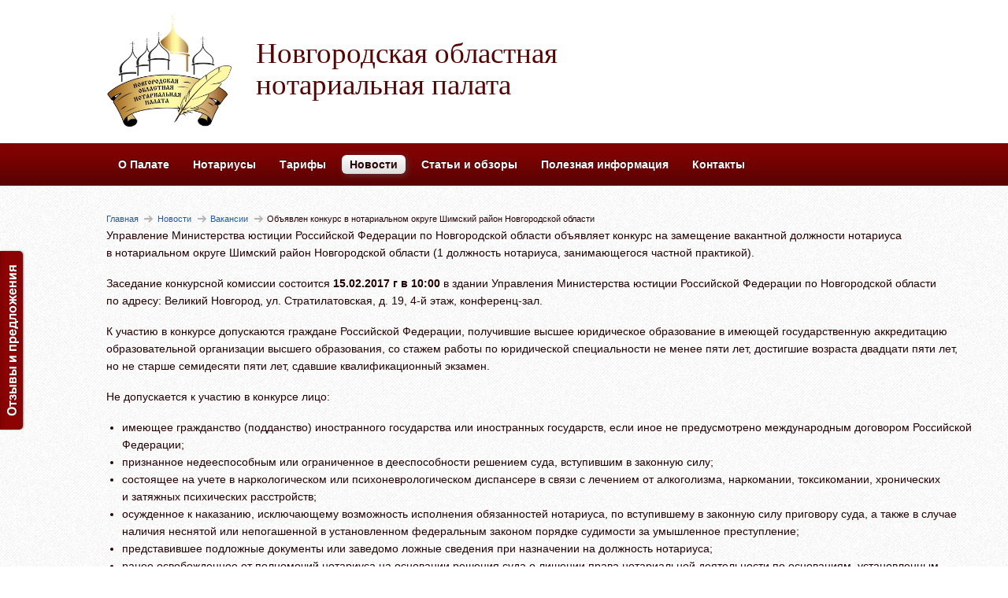

--- FILE ---
content_type: text/html; charset=utf-8
request_url: https://notarius53.ru/news/vacancy/obyavlen-konkurs-v-notarialnom-o-1
body_size: 4607
content:
<!doctype html>
<html lang="ru">
<head>
    <meta charset='utf-8'>
    <meta http-equiv="X-UA-Compatible" content="IE=edge,chrome=1">
    <title>Объявлен конкурс в нотариальном округе Шимский район Новгородской области</title>
    <meta name="viewport" content="width=device-width, initial-scale=1.0">
    <meta name="description" content="null">
    <meta name="keywords" content="null">
    <link rel="shortcut icon" href="/static/img/favicon.ico?v00"
          type="image/x-icon">
    <link rel="stylesheet" href="/static/css/style.css?v00">
    <link rel="alternate" type="application/rss+xml" title="RSS" href="/newsfeed.rss">
    <!--[if lt IE 9]>
        <script src="//html5shiv.googlecode.com/svn/trunk/html5.js"></script>
    <![endif]-->
    <script data-main="/static/js/public_main.js"
            src="/static/vendor/js/require-2.1.1.js?v00"></script>
    <style>null</style>
</head>
<body class="">
    




<div class="block page  ">
        <header>
    <div class="row">
        <div class="js-template-block" data-name="global_header">


<div class="block column twelve ">
        


<div class="blocks js-blocks">


<div class="block  padtop pullout padin n-shadowed">
    <div class="row ">
        


<div class="blocks js-blocks">


<div class="block column two ">
        


<div class="blocks js-blocks">


<div class="block content  ">
        


    <figure data-id="2671"
            data-parent_id="2"
            data-description="лого крест igr"
            data-show_description=""
            data-is_responsive=""
    >
        
            <img src="/static/i/2025/09/ixp2T_l.jpg"
                 alt="лого крест igr">
        

        
    </figure>


</div>



<div class="block content   padtop">
        



</div>

</div>


</div>



<div class="block column six ">
        


<div class="blocks js-blocks">


<div class="block content   padtop">
        



</div>



<div class="block content  n-hidelinks">
        

<h2><a href="/">Новгородская областная нотариальная палата </a>&nbsp;</h2>

</div>



<div class="block content   padtop">
        



</div>

</div>


</div>



<div class="block column four ">
        


<div class="blocks js-blocks">
</div>


</div>

</div>


    </div>
</div>



<div class="block nav   pullout padin n-gradient">
        
<nav class="nav-root">
    <ul>
    <li><a class="" href="/nonp" title="О Палате">О Палате</a>
    <li><a class="" href="/notaries" title="Нотариусы">Нотариусы</a>
    <li><a class="" href="/price" title="Тарифы">Тарифы</a>
    <li><a class="active " href="/news" title="Новости">Новости</a>
    <li><a class="" href="/articles" title="Статьи и обзоры">Статьи и обзоры</a>
    <li><a class="" href="/links" title="Полезная информация">Полезная информация</a>
    <li><a class="" href="/contacts" title="Контакты">Контакты</a>
    </ul>
</nav>

</div>

</div>


</div>

</div>

    </div>
</header>
<section class="row">
        <div class="twelve columns">
           

<div class="blocks js-blocks">


<div class="block nav  ">
        
<nav class="nav-breadcrumbs">
    <ul>
    <li><a class="active " href="/" title="Новгородская областная нотариальная палата">Главная</a>
    <li><a class="active " href="/news" title="Новости">Новости</a>
    <li><a class="active " href="/news/vacancy" title="Вакансии">Вакансии</a>
    <li><span class="active ">Объявлен конкурс в нотариальном округе Шимский район Новгородской области</span>
    </ul>
</nav>

</div>



<div class="block content  null">
        

<p>Управление Министерства юстиции Российской Федерации по&nbsp;Новгородской области объявляeт конкурс на&nbsp;замещение вакантной должности нотариуса в&nbsp;нотариальном округе Шимский район Новгородской области (1&nbsp;должность нотариуса, занимающегося частной практикой).</p>
<p>Заседание конкурсной комиссии состоится&nbsp;<strong>15.02.2017&nbsp;г в&nbsp;10:00</strong>&nbsp;в&nbsp;здании Управления Министерства юстиции Российской Федерации по&nbsp;Новгородской области по&nbsp;адресу: Великий Новгород, ул.&nbsp;Стратилатовская, д.&nbsp;19,&nbsp;<span class="nobr">4-й</span>&nbsp;этаж, конференц-зал.</p>
<p>К&nbsp;участию в&nbsp;конкурсе допускаются граждане Российской Федерации, получившие высшее юридическое образование в&nbsp;имеющей государственную аккредитацию образовательной организации высшего образования, со&nbsp;стажем работы по&nbsp;юридической специальности не&nbsp;менее пяти лет, достигшие возраста двадцати пяти лет, но&nbsp;не&nbsp;старше семидесяти пяти лет, сдавшие квалификационный экзамен.</p>
<p>Не&nbsp;допускается к&nbsp;участию в&nbsp;конкурсе лицо:</p>
<ul>
<li>имеющее гражданство (подданство) иностранного государства или иностранных государств, если иное не&nbsp;предусмотрено международным договором Российской Федерации;</li>
<li>признанное недееспособным или ограниченное в&nbsp;дееспособности решением суда, вступившим в&nbsp;законную силу;</li>
<li>состоящее на&nbsp;учете в&nbsp;наркологическом или психоневрологическом диспансере в&nbsp;связи с&nbsp;лечением от&nbsp;алкоголизма, наркомании, токсикомании, хронических и&nbsp;затяжных психических расстройств;</li>
<li>осужденное к&nbsp;наказанию, исключающему возможность исполнения обязанностей нотариуса, по&nbsp;вступившему в&nbsp;законную силу приговору суда, а&nbsp;также в&nbsp;случае наличия неснятой или непогашенной в&nbsp;установленном федеральным законом порядке судимости за&nbsp;умышленное преступление;</li>
<li>представившее подложные документы или заведомо ложные сведения при назначении на&nbsp;должность нотариуса;</li>
<li>ранее освобожденное от&nbsp;полномочий нотариуса на&nbsp;основании решения суда о&nbsp;лишении права нотариальной деятельности по&nbsp;основаниям, установленным Основами законодательства Российской Федерации о&nbsp;нотариате, в&nbsp;том числе в&nbsp;связи с&nbsp;неоднократным совершением дисциплинарных проступков или нарушением законодательства (за&nbsp;исключением случаев сложения нотариусом полномочий в&nbsp;связи с&nbsp;невозможностью исполнять профессиональные обязанности по&nbsp;состоянию здоровья).</li>
</ul>
<p>Лицо, желающее участвовать в&nbsp;конкурсе, подает в&nbsp;отдел по&nbsp;контролю и&nbsp;надзору в&nbsp;сфере адвокатуры, нотариата, государственной регистрации актов гражданского состояния Управления Минюста России по&nbsp;Новгородской области заявление, а&nbsp;также представляет в&nbsp;подлиннике:</p>
<ul>
<li>диплом о&nbsp;высшем юридическом образовании, выданный имеющей государственную аккредитацию образовательной организацией высшего образования;</li>
<li>трудовую книжку или иные документы, подтверждающие стаж работы по&nbsp;юридической специальности не&nbsp;менее пяти лет;</li>
<li>лицензию на&nbsp;право нотариальной деятельности или выписку из&nbsp;протокола квалификационной комиссии, подтверждающую сдачу квалификационного экзамена после 1&nbsp;января 2015&nbsp;г.;</li>
<li>справку из&nbsp;наркологического и&nbsp;психоневрологического диспансеров о&nbsp;том, что лицо, желающее участвовать в&nbsp;конкурсе, не&nbsp;состоит в&nbsp;них на&nbsp;учете в&nbsp;связи с&nbsp;лечением от&nbsp;алкоголизма, наркомании, токсикомании, хронических и&nbsp;затяжных психических расстройств;</li>
<li>справку из&nbsp;органов внутренних дел об&nbsp;отсутствии судимости;</li>
<li>заявление об&nbsp;отсутствии гражданства (подданства) иностранного государства или иностранных государств.</li>
</ul>
<p>При подаче заявления предъявляется документ, удостоверяющий личность, а&nbsp;также представляются копии указанных выше документов (кроме справок и&nbsp;заявления об&nbsp;отсутствии гражданства (подданства) иностранного государства или иностранных государств).</p>
<p>Прием документов лиц, желающих участвовать в&nbsp;конкурсе осуществляется&nbsp;<strong>с 23.01.2017&nbsp;г по 03.02.2017&nbsp;г включительно</strong>.</p>
<p>Заседание конкурсной комиссии по&nbsp;вопросу допуска кандидатов к&nbsp;участию в&nbsp;конкурсе на&nbsp;замещение вакантной должности нотариуса, занимающегося частной практикой в&nbsp;нотариальном округе великий Новгород и&nbsp;Новгородский район Новгородской области, состоится&nbsp;<strong>07.02.2017&nbsp;г в&nbsp;10.00</strong>&nbsp;по&nbsp;адресу:&nbsp;Великий Новгород, ул.&nbsp;Стратилатовская, д.&nbsp;19,&nbsp;<span class="nobr">4-й</span>&nbsp;этаж, конференц-зал.</p>
<p><em>Подробную информацию можно получить по&nbsp;телефонам: (8162) 73-04-86, 73-20-49.</em></p>
<p><img alt="Новгородская область" src="/static/i/2014/emblems/to53.jpg" /></p>

</div>

</div>

        </div>
</section>
<footer>
    <div class="row">
        <div class="js-template-block" data-name="global_footer">


<div class="block column twelve ">
        


<div class="blocks js-blocks">


<div class="block  pullout padin n-darkened padtop">
    <div class="row ">
        


<div class="blocks js-blocks">


<div class="block column seven ">
        


<div class="blocks js-blocks">


<div class="block content  ">
        

<p><strong>Адрес:</strong>&nbsp;173015, Великий Новгород, ул.&nbsp;Октябрьская, д.&nbsp;10<br /><strong>Тел.:</strong>&nbsp;(8162) 77-54-12,&nbsp;<strong>факс:</strong>&nbsp;77-99-42,&nbsp;<strong>эл. почта:</strong>&nbsp;<a href="mailto:mail@notarius53.ru">mail@notarius53.ru</a><br /><strong>Часы работы:</strong> с 09:00 до 17:00</p>

</div>

</div>


</div>



<div class="block column three ">
        


<div class="blocks js-blocks">


<div class="block content  ">
        

<p><strong>&copy; НОНП, 2013</strong><strong>&ndash;2025</strong></p>

</div>

</div>


</div>



<div class="block column two ">
        


<div class="blocks js-blocks">


<div class="block content  null">
        

<p align="right">
<a href="http://notarius53.ru" title="НОНП в Вконтакте"><img src="/static/img/vk.png" border="0"/>
 
<a href="http://notarius53.ru" title="НОНП в Твиттере"><img src="/static/img/twitter.png" border="0"/>
</p>

</div>

</div>


</div>

</div>


    </div>
</div>

</div>


</div>

</div>

    </div>
</footer>

</div>


    <script>
        null
    </script>
    <script type="text/javascript">
        var reformalOptions = {
            project_id: 91580,
            project_host: "notarius53.reformal.ru",
            tab_orientation: "left",
            tab_indent: "60%",
            tab_bg_color: "#8b0303",
            tab_border_color: "#FFFFFF",
            tab_image_url: "http://tab.reformal.ru/T9GC0LfRi9Cy0Ysg0Lgg0L%252FRgNC10LTQu9C%252B0LbQtdC90LjRjw==/FFFFFF/4bfb34d91c8d7fb481972ca3c84aec38/left/0/tab.png",
            tab_border_width: 0
        };
    
        (function() {
            var script = document.createElement('script');
            script.type = 'text/javascript'; script.async = true;
            script.src = ('https:' == document.location.protocol ? 'https://' : 'http://') + 'media.reformal.ru/widgets/v3/reformal.js';
            document.getElementsByTagName('head')[0].appendChild(script);
        })();
    </script><noscript><a href="http://reformal.ru"><img src="http://media.reformal.ru/reformal.png" /></a><a href="http://notarius53.reformal.ru">Oтзывы и предложения для Новгородской областной нотариальной палаты</a></noscript>
    <!-- Yandex.Metrika counter --><script type="text/javascript">(function (d, w, c) { (w[c] = w[c] || []).push(function() { try { w.yaCounter20422291 = new Ya.Metrika({id:20422291, webvisor:true, clickmap:true, trackLinks:true, accurateTrackBounce:true}); } catch(e) { } }); var n = d.getElementsByTagName("script")[0], s = d.createElement("script"), f = function () { n.parentNode.insertBefore(s, n); }; s.type = "text/javascript"; s.async = true; s.src = (d.location.protocol == "https:" ? "https:" : "https:") + "//mc.yandex.ru/metrika/watch.js"; if (w.opera == "[object Opera]") { d.addEventListener("DOMContentLoaded", f, false); } else { f(); } })(document, window, "yandex_metrika_callbacks");</script><noscript><div><img src="//mc.yandex.ru/watch/20422291" style="position:absolute; left:-9999px;" alt="" /></div></noscript><!-- /Yandex.Metrika counter -->
</body>
</html>


--- FILE ---
content_type: application/javascript; charset=utf-8
request_url: https://notarius53.ru/static/js/plugins/jquery.lightbox.js?
body_size: 795
content:
define(["jquery"], function ($) {

  // Class definition

  var $backdrop = $("<div class='lightbox-backdrop'/>").appendTo("body").hide()
    , $lightbox = $(
        '<div class="lightbox">' +
          '<div class="lightbox-content">' +
              '<div class="lightbox-close js-close">×</div>' +
              '<img src="#" class="js-image">' +
          '</div>' +
        '</div>'
      ).appendTo("body").hide()
    , $img = $lightbox.find("img")


  function closeLightbox() {
    $backdrop.fadeOut()
    $lightbox.fadeOut(function() {
      $img.hide()
    });
  }

  $lightbox.on("click", ".js-close", closeLightbox)
  $backdrop.on("click", closeLightbox)
  $(document).keyup(function(e) {
    if (e.keyCode == 27) {
      closeLightbox();
    }
  })

  var Lightbox = function(element, options) {
    this.options = options;
    this.$element = $(element).click($.proxy(this.open, this));
  }

  Lightbox.prototype = {
    getHref: function() {
      return this.options.lightbox
    },
    open: function() {
      var self = this
        , img = document.createElement("img");
      img.onload = function() {
        var width = this.width
          , height = this.height
          , maxheight = $(window).height() - 80
          , $oldImg = $img
        $img = $(img)
        $oldImg.replaceWith($img);
        if(height > maxheight) {
          $img.css({width: width * maxheight / height }).show()
        } else {
          $img.css({width: ""}).show()
        }
      }
      img.src = this.getHref()
      $backdrop.fadeIn(function(){
        $lightbox
          .css({
            top: $(document).scrollTop() + 50
          })
          .show()
      })
    }
  }

  // Plugin definition

  $.fn.Lightbox = function (option) {
    return this.each(function () {
      var $this = $(this)
        , data = $this.data('Lightbox')
        , options = $.extend({}, $.fn.Lightbox.defaults, $this.data(), typeof option == 'object' && option)
      if (!data) $this.data('Lightbox', (data = new Lightbox(this, options)))
      if (typeof option == 'string') data[option]()
    })
  }
  $.fn.Lightbox.defaults = { href: null }
  $.fn.Lightbox.Constructor = Lightbox

  // Data API

  $(document).on("click", '[data-lightbox]', function (e) {
    var $this = $(this);
    e.preventDefault()
    $this.Lightbox("open");
  })

  return Lightbox;

});


--- FILE ---
content_type: application/javascript; charset=utf-8
request_url: https://notarius53.ru/static/js/public_main.js
body_size: 416
content:
require.config({
  urlArgs: window.environment === "development" ? 'bust=' + (new Date).getTime() : "",
  paths: {
    jquery: '../vendor/js/jquery-1.8.1',
    'jquery.foundation.orbit': '../vendor/js/foundation/jquery.foundation.orbit',
    ymaps: "http://api-maps.yandex.ru/2.0/?load=package.full&lang=ru-RU"
  },
  shim: {
    'jquery.foundation.orbit': ['jquery'],
    ymaps: {
      exports: "ymaps"
    }
  }
});

require(["jquery"
       , "plugins/jquery.responsive"
       , "plugins/jquery.splash"
       , "plugins/jquery.gallery"
       , "plugins/jquery.legacy"
       , "plugins/jquery.lightbox"
       , "plugins/jquery.notaries_map"], function($) {

  $(function() {

    $(".responsive").responsiveImage()
    $(".js-splash").splash()
    $(".js-gallery").gallery()
    $(".js-legacy").legacy()
    $(".js-notaries-map").notariesMap()

    var svg = !!('createElementNS' in document &&
      document.createElementNS('http://www.w3.org/2000/svg','svg').createSVGRect)

    if (!svg) document.body.className += ' no-svg'

  });
});


--- FILE ---
content_type: application/javascript; charset=utf-8
request_url: https://notarius53.ru/static/js/plugins/jquery.notaries_map.js?
body_size: 1061
content:
define(["jquery", "ymaps"], function($, ymaps) {

  $.fn.notariesMap = function(){

    var $element = $(this)
      , $map = $element.find(".js-map")
      , $form = $element.find(".js-filter")
      , $region = $element.find(".js-region")
      , $lateHours = $element.find(".js-late")
      , map
      , cluster
      , placemarks

    if ($element.length !== 1) return;

    function add_location() {
      var balloonContentBody = (
        "<div class='map-notary'>" +
          (this.office_image ?
            "<img class='map-notary-image' " +
            "data-lightbox='" + this.office_image.sizes.m + "' " +
            "src='" + this.office_image.sizes.s + "'>" : ""
          ) +
          "<p>" +  this.address + "</p>" +
          (this.phone ? "<p>" + this.phone + "</p>" : "") +
          "<div class='map-notary-description'>" + this.description + "</div>" +
        "</div>"
      )
      var placemark = new ymaps.Placemark([this.latitude, this.longitude], {
        balloonContentBody: balloonContentBody,
        balloonContentHeader: "<strong>" + this.title + "</strong>",
        clusterCaption: "<strong>" + this.title + "</strong>"
      })
      placemarks.push(placemark)
      cluster.add(placemark)
    };

    function getBounds(placemarks) {
      var first_run, max_lat, max_long, min_lat, min_long;
      min_lat = min_long = max_lat = max_long = 0;
      first_run = true;
      $.each(placemarks, function(a, i) {
        var lat, long, _ref;
        _ref = i.geometry.getCoordinates(), lat = _ref[0], long = _ref[1];
        if (first_run) {
          first_run = false;
          min_lat = max_lat = lat;
          return min_long = max_long = long;
        } else {
          min_lat = Math.min(min_lat, lat);
          max_lat = Math.max(max_lat, lat);
          min_long = Math.min(min_long, long);
          return max_long = Math.max(max_long, long);
        }
      });
      return [[min_lat, min_long], [max_lat, max_long]];
   }


    ymaps.ready(function(){

      $map.css({height: 500, marginBottom: -50});

      map = new ymaps.Map($map.get(0), {
        center: [58.521917, 31.274631],
        zoom: 14
      }, {
        minZoom: 8
      });

      cluster = new ymaps.Clusterer();
      map.geoObjects.add(cluster);
      map.controls.add("zoomControl", {
        left: 40,
        top: 100
      });

      $form.submit(function(e){

        var placemark
          , dayOfWeek = "" + (new Date).getDay()

        e.preventDefault()
        cluster.removeAll()
        placemarks = []

        $.each(sgData.notaries_for_map, function(){
          if (this.region_id == $region.val() &&
              (!$lateHours.is(":checked") ||
               $.inArray(dayOfWeek, this.late_days) >= 0)) {
            add_location.call(this)
          }
        });

        if (placemarks.length > 1) {
          return map.setBounds(getBounds(placemarks), {
            duration: 500
          });
        } else if (placemarks.length === 1) {
          map.setCenter(placemarks[0].geometry.getCoordinates(), 14)
        }

      }).submit()

    })


  }


  return $.fn.notariesMap

})


--- FILE ---
content_type: application/javascript; charset=utf-8
request_url: https://notarius53.ru/static/js/plugins/jquery.splash.js?
body_size: 802
content:
define(["jquery"], function ($) {

  var splashs = [];

  // Class definition

  var Splash = function(element, options) {

    this.options = options
    this.$element = $(element)

    this.$image = this.$element.find(".js-splash-image")
    this.$blueprint = this.$element.find(".js-splash-blueprint")
    this.$thumbs = this.$element.find(".js-splash-thumb").each(function(){
      var $thumb = $(this)
        , image = new Image
        , blueprint = new Image
      image.src = $thumb.data("image")
      blueprint.src = $thumb.data("blueprint")
    })

    this.$element.on("mouseenter", ".js-splash-thumb",
                     $.proxy(this.select, this))

    this.$activeThumb = this.$element.find(".js-splash-thumb.is-active")
      .removeClass("is-active")
    if (this.$activeThumb.length === 1) {
      this._select(this.$activeThumb)
    }

    $(window).on("resize", $.proxy(this.positionBackground, this))

  }

  Splash.prototype = {

    select: function(e) {
      this._select($(e.currentTarget));
    },

    positionBackground: function() {
      if (this.$activeThumb.length !== 1) return;

      var thumbOffset = this.$activeThumb.offset()
        , imageOffset = this.$element.offset()
        , imageWidth = this.$element.width()
        , top = imageOffset.top - thumbOffset.top - 1 + "px"
        , left = imageOffset.left - thumbOffset.left - 1 - Math.round((1400 - imageWidth) / 2) + "px"

      this.$thumbs.css("background", "transparent")
      this.$activeThumb.css("background",
          "url(" + this.$activeThumb.data("image") + ") " +
          left + " " + top + " no-repeat")
    },

    _select: function($thumb) {
      var self = this;

      if ($thumb.hasClass("is-active")) return;
      this.$activeThumb.css("background", "transparent")
      this.$activeThumb = $thumb
      this.$thumbs.removeClass("is-active")
      this.$activeThumb.addClass("is-active")
      this.$image.stop().fadeOut(200, function() {
        self.$image.css("background", "url(" + $thumb.data("image") + ") top center no-repeat")
        self.$blueprint.css("background", "url(" + $thumb.data("blueprint") + ") top center no-repeat")
        self.positionBackground()
        self.$image.fadeIn(200)
      })
    }

  }

  // Plugin definition

  $.fn.splash = function (option) {
    return this.each(function () {
      var $this = $(this)
        , data = $this.data('splash')
        , options = $.extend({}, $.fn.splash.defaults,
                             $this.data(), typeof option == 'object' && option)
      if (!data) {
        data = new Splash(this, options)
        splashs.push(data)
        $this.data('splash', data)
      }
      if (typeof option == 'string') data[option]()
    })
  }

  $.fn.splash.defaults = {}

  $.fn.splash.Constructor = Splash

  return Splash

});


--- FILE ---
content_type: application/javascript; charset=utf-8
request_url: https://notarius53.ru/static/js/plugins/jquery.responsive.js?
body_size: 620
content:
define(["jquery"], function ($) {

  var responsiveImages = [];

  // Class definition

  var ResponsiveImage = function(element, options) {
    this.options = options;
    this.$element = $(element);
    this.respond();
  }

  ResponsiveImage.prototype = {

    getClosestSize: function(width) {
      var size = this.options.sizes[this.options.sizes.length - 1]
      $.each(this.options.sizes, function(){
        if (this.width >= width ) {
          size = this
          return false
        }
      })
      return size
    },

    respond: function() {

      var width = this.$element.width()
        , size;
      if (!this.size || width > this.size.width) {
        // If image width is larger than current size width
        size = this.getClosestSize(width);
        if (!this.size || this.size.width < size.width ) {
          this.resize(size)
        }
      }
    },

    resize: function(size) {
      this.size = size
      if (this.options[size.name + "_src"]) {
        this.$element.attr("src", this.options[size.name + "_src"])
      }
    }

  }

  // Plugin definition

  $.fn.responsiveImage = function (option) {
    return this.each(function () {
      var $this = $(this)
        , data = $this.data('responsiveImage')
        , options = $.extend({}, $.fn.responsiveImage.defaults,
                             $this.data(), typeof option == 'object' && option)
      if (!data) {
        data = new ResponsiveImage(this, options)
        responsiveImages.push(data)
        $this.data('responsiveImage', data)
      }
      if (typeof option == 'string') data[option]()
    })
  }

  $.fn.responsiveImage.defaults = {
    // sizes should be sorted by width
    sizes: [
      {width: 400, name: "s"},
      {width: 800, name: "m"},
      {width: 1024, name: "l"}
    ]
  }

  $.fn.responsiveImage.Constructor = ResponsiveImage

  // Events
  $(window).resize(function (e) {
      $.each(responsiveImages, function() {
        this.respond()
      });
  })

  return ResponsiveImage

});
